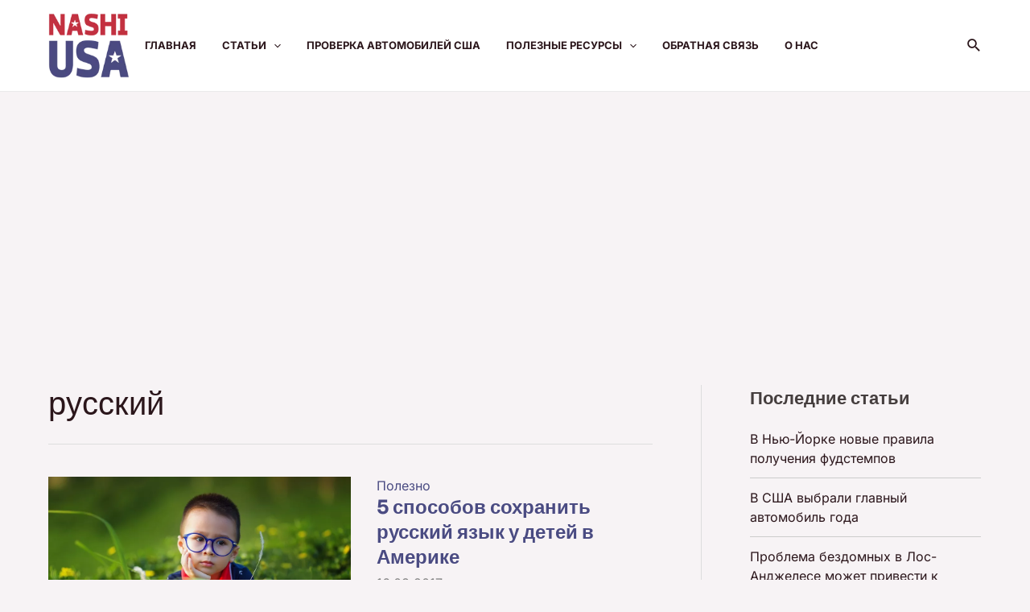

--- FILE ---
content_type: text/html; charset=utf-8
request_url: https://www.google.com/recaptcha/api2/aframe
body_size: 266
content:
<!DOCTYPE HTML><html><head><meta http-equiv="content-type" content="text/html; charset=UTF-8"></head><body><script nonce="opKKiwS6CNCOWfcyaRlTaA">/** Anti-fraud and anti-abuse applications only. See google.com/recaptcha */ try{var clients={'sodar':'https://pagead2.googlesyndication.com/pagead/sodar?'};window.addEventListener("message",function(a){try{if(a.source===window.parent){var b=JSON.parse(a.data);var c=clients[b['id']];if(c){var d=document.createElement('img');d.src=c+b['params']+'&rc='+(localStorage.getItem("rc::a")?sessionStorage.getItem("rc::b"):"");window.document.body.appendChild(d);sessionStorage.setItem("rc::e",parseInt(sessionStorage.getItem("rc::e")||0)+1);localStorage.setItem("rc::h",'1768987231759');}}}catch(b){}});window.parent.postMessage("_grecaptcha_ready", "*");}catch(b){}</script></body></html>

--- FILE ---
content_type: text/css
request_url: https://nashiusa.com/wp-content/themes/astra-child/style.css
body_size: 955
content:
/**
Theme Name: Astra Child
Author: KITH
Author URI: https://kith.site
Description: Astra is the fastest, fully customizable & beautiful theme suitable for blogs, personal portfolios and business websites. It is very lightweight (less than 50KB on frontend) and offers unparalleled speed. Built with SEO in mind, Astra comes with schema.org code integrated so search engines will love your site. Astra offers plenty of sidebar options and widget areas giving you a full control for customizations. Furthermore, we have included special features and templates so feel free to choose any of your favorite page builder plugin to create pages flexibly. Some of the other features: # WooCommerce Ready # Responsive # Compatible with major plugins # Translation Ready # Extendible with premium addons # Regularly updated # Designed, Developed, Maintained & Supported by Brainstorm Force. Looking for a perfect base theme? Look no further. Astra is fast, fully customizable and beautiful theme!
Version: 1.0.0
License: GNU General Public License v2 or later
License URI: http://www.gnu.org/licenses/gpl-2.0.html
Text Domain: astra-child
Template: astra
*/

a {
    outline: none !important;
}

.ast-header-sticked {
    background: #fffffff2 !important;
}


.ast-desktop .ast-header-sticked .main-header-menu > .menu-item {
	line-height: 60px;
}

@media only screen and (max-width: 921px){
.ast-mobile-header-wrap .ast-header-sticked {
    min-height: 40px !important;
	}
    .widget_recent_entries {
        display: none;
    }
}

.ast-header-sticked .site-primary-header-wrap {
	min-height: 60px;
}

.ast-desktop .ast-mega-menu-enabled .ast-builder-menu-1 div:not( .astra-full-megamenu-wrapper) .sub-menu, .ast-builder-menu-1 .inline-on-mobile .sub-menu, .ast-desktop .ast-builder-menu-1 .astra-full-megamenu-wrapper, .ast-desktop .ast-builder-menu-1 .menu-item .sub-menu {
    background-color: #4a4b81d4;
}

.ast-desktop .ast-builder-menu-1 .menu-item .sub-menu .menu-link {
    padding: 10px;
    color: #fff;
}

.ast-builder-menu-mobile .main-navigation .main-header-menu .sub-menu {
    background-color: #4a4b8136 !important;
}

.ast-header-break-point .ast-icon.icon-arrow svg {
    margin-left: 0;
}

.ast-grid-common-col .entry-content {
    display: none;
}

.ast-single-related-posts-container {
    padding: 0 20px;
}